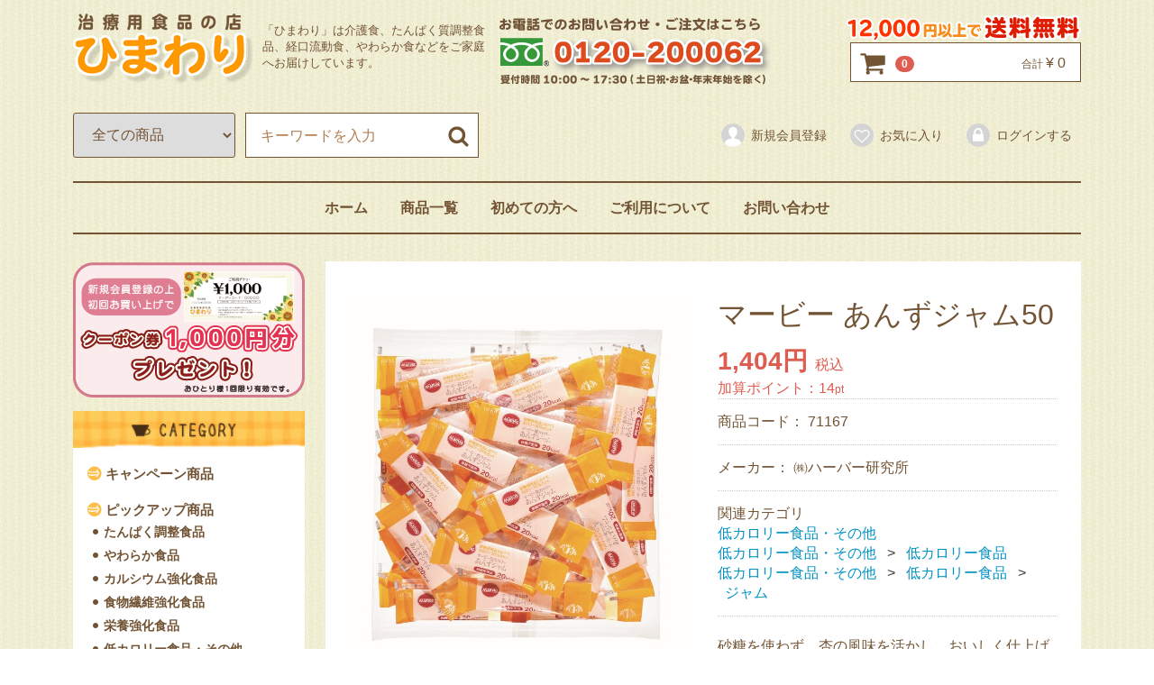

--- FILE ---
content_type: text/html; charset=UTF-8
request_url: https://himawari-thf.com/products/detail/19361
body_size: 56133
content:
<!doctype html>
<html lang="ja">
<head>
<meta charset="utf-8">
<meta http-equiv="X-UA-Compatible" content="IE=edge">
<title>マービー あんずジャム50｜治療用食品の店『ひまわり』</title>
<meta name="viewport" content="width=device-width, initial-scale=1">
<link rel="icon" href="/html/template/default/img/common/favicon.ico">
<link rel="stylesheet" href="/html/template/default/css/style.css?v=3.0.14">
<link rel="stylesheet" href="/html/template/default/css/slick.css?v=3.0.14">
<link rel="stylesheet" href="/html/template/default/css/default.css?v=3.0.14">
<link rel="stylesheet" href="/html/template/default/css/scroll-hint.css">
<!-- for original theme CSS -->
<script src="/html/template/default/js/scroll-hint.js"></script>
<script src="https://ajax.googleapis.com/ajax/libs/jquery/1.11.3/jquery.min.js"></script>
<script>window.jQuery || document.write('<script src="/html/template/default/js/vendor/jquery-1.11.3.min.js?v=3.0.14"><\/script>')</script>

            <!-- ▼商品詳細メタ -->
            <meta name="author" content="治療用食品の店ひまわり">
<meta name="description" content="マービー あんずジャム50の購入はこちらから。砂糖を使わず、杏の風味を活かし、おいしく仕上げました 介護食、たんぱく質調整食品、低たんぱく、経口流動食、減塩・低塩食品、栄養強化食品の通販・ショッピングなら「ひまわり」。1万2千円以上で送料無料！">
<meta name="keywords" content="71167,マービー　あんずジャム50,摂食障害,介護食,嚥下,やわらか食,たんぱく質調整,低たんぱく,減塩,低塩,通販,全国,宅配,ショッピング,治療用食の店ひまわり,石川県,金沢市">
        <!-- ▲商品詳細メタ -->

    
<!-- Global site tag (gtag.js) - Google Analytics -->
<script async src="https://www.googletagmanager.com/gtag/js?id=G-2M6GSXTJXN"></script>
<script>
  window.dataLayer = window.dataLayer || [];
  function gtag(){dataLayer.push(arguments);}
  gtag('js', new Date());

  gtag('config', 'G-2M6GSXTJXN');
</script>


</head>
<body id="page_product_detail" class="product_page">
<div id="wrapper">
    <header id="header">
        <div class="container-fluid inner">
                                                            <!-- ▼ロゴ -->
                         <div class="header_logo_area">
<h1 class="header_logo"><a href="https://himawari-thf.com/"><img src="/html/template/default/img/top/logo.png" alt="介護食、たんぱく質調整食品、経口流動食、やわらか食の通販・宅配なら治療用食品の店『ひまわり』"></a></h1>
<div class="pc" style="float:left;"><div style="display: flex;padding: 10px;max-width: 270px;width: 100%;"><p class="copy">「ひまわり」は介護食、たんぱく質調整食品、経口流動食、やわらか食などをご家庭へお届けしています。</p></div></div><div class="pc" style="float:left;"><a href="tel:0120200062"><img src="/html/template/default/img/top/tel.png"></a></div>
            </div>
<!--<p class="copy sp" style="font-size:1.1rem;padding:5px 10px 10px 10px;">「ひまわり」は介護食、たんぱく質調整食品、経口流動食、やわらか食などをご家庭へお届けしています。</p>-->
<div class="sp"><a href="tel:0120200062"><img src="/html/template/default/img/top/tel_sp.jpg"></a></div>
        <!-- ▲ロゴ -->
    <!-- ▼カゴの中 -->
                        <div id="cart_area">
<img src="/html/template/default/img/top/free_delivery01.png"><br class="pc">
    <p class="clearfix cart-trigger"><a href="#cart">
            <svg class="cb cb-shopping-cart">
                <use xlink:href="#cb-shopping-cart"/>
            </svg>
            <span class="badge">0</span>
            <svg class="cb cb-close">
                <use xlink:href="#cb-close"/>
            </svg>
        </a>
        <span class="cart_price pc">合計 <span class="price">¥ 0</span></span></p>
    <div id="cart" class="cart">
        <div class="inner">
                                                    <div class="btn_area">
                    <div class="message">
                        <p class="errormsg bg-danger" style="margin-bottom: 20px;">
                            現在カート内に<br>商品はございません。
                        </p>
                    </div>
                </div>
                    </div>
    </div>
</div>
                <!-- ▲カゴの中 -->
    <!-- ▼商品検索 -->
                        <div class="drawer_block pc header_bottom_area">
    <div id="search" class="search">
        <form method="get" id="searchform" action="/products/list">
            <div class="search_inner">
            <select id="category_id" name="category_id" class="form-control"><option value="">全ての商品</option><option value="265">キャンペーン商品</option><option value="209">おせち</option><option value="290">ピックアップ商品</option><option value="291">　たんぱく調整食品</option><option value="292">　減塩・低塩食品</option><option value="293">　やわらか食品</option><option value="294">　カルシウム強化食品</option><option value="295">　鉄分強化食品</option><option value="296">　食物繊維強化食品</option><option value="297">　栄養強化食品</option><option value="298">　ビタミン・ミネラル強化食品</option><option value="299">　低カロリー食品・その他</option><option value="1082">レトルト食品</option><option value="1086">　たんぱく調整食品</option><option value="1085">　やわらか食品</option><option value="1076">定期便</option><option value="1077">　ブイ・クレス</option><option value="1078">　ブイ・クレスCP10</option><option value="1063">非常食</option><option value="196">やわらか食 水分補給</option><option value="188">たんぱく質調整・ごはん</option><option value="187">たんぱく質調整・米粒</option><option value="37">ブイ・クレス</option><option value="205">　ブイ・クレス</option><option value="206">　ブイ・クレス　ケース特価</option><option value="207">　ブイ・クレスゼリー</option><option value="36">経口流動食125ml</option><option value="30">はじめてセット</option><option value="34">　詰め合わせセット</option><option value="32">　やわらか食品セット</option><option value="1">たんぱく調整食品</option><option value="2">　主食</option><option value="218">　　ごはん</option><option value="220">　　米粒タイプ(炊飯用)</option><option value="222">　　餅</option><option value="219">　　パン</option><option value="221">　　麺類</option><option value="223">　　粉製品・その他</option><option value="3">　おかず</option><option value="4">　お菓子</option><option value="5">　ゼリー類</option><option value="6">　ドリンク類</option><option value="7">　カロリーアップ食品</option><option value="8">減塩・低塩食品</option><option value="271">ジャピタルクック(完調品)</option><option value="38">やわらか食品・栄養強化食品</option><option value="245">　やわらか食品</option><option value="254">　　主食</option><option value="257">　　　ごはん</option><option value="256">　　　パン</option><option value="255">　　　その他</option><option value="253">　　おかず</option><option value="252">　　素材</option><option value="251">　　デザート</option><option value="250">　　水分補給</option><option value="249">　　とろみ剤・他</option><option value="248">　　ゲル化剤・他</option><option value="246">　栄養強化食品</option><option value="259">　　流動食</option><option value="260">　　　飲料(液状)</option><option value="261">　　　半固形・ゼリータイプ</option><option value="258">　　ゼリー類・その他</option><option value="17">カルシウム</option><option value="229">　お菓子・デザート</option><option value="230">　飲料</option><option value="231">　その他</option><option value="18">鉄分</option><option value="234">　お菓子・デザート</option><option value="233">　飲料</option><option value="232">　その他</option><option value="19">食物繊維・オリゴ糖</option><option value="200">　お菓子・デザート</option><option value="262">　飲料</option><option value="201">　その他</option><option value="24">ビタミン・ミネラル</option><option value="237">　お菓子・デザート</option><option value="236">　飲料</option><option value="235">　その他</option><option value="25">低カロリー食品・その他</option><option value="238">　低カロリー食品</option><option value="243">　　お菓子・デザート</option><option value="242">　　飲料</option><option value="241">　　甘味料</option><option value="240">　　ジャム</option><option value="239">　　その他</option><option value="244">　その他</option><option value="100">症例と食事</option><option value="173">　便秘(食物繊維・オリゴ糖強化)</option><option value="178">　　マンナン</option><option value="177">　　食品に溶かして使う</option><option value="176">　　飲料</option><option value="175">　　ゼリー・プリン・手作りタイプ</option><option value="174">　　お菓子</option><option value="167">　貧血(鉄分強化)</option><option value="172">　　調味料・食品に溶かして使う</option><option value="171">　　ご飯のおとも・おかず</option><option value="170">　　飲料</option><option value="169">　　ゼリー・プリン・ようかん</option><option value="168">　　お菓子・キャンディー</option><option value="160">　骨粗鬆症(カルシウム強化)</option><option value="166">　　その他</option><option value="165">　　食品に溶かして使う</option><option value="164">　　ふりかけ</option><option value="163">　　飲料</option><option value="162">　　ゼリー・プリン</option><option value="161">　　お菓子</option><option value="146">　糖尿病</option><option value="158">　　マンナン</option><option value="157">　　食品に溶かして使う</option><option value="156">　　飲料</option><option value="155">　　ジャム</option><option value="150">　　おやつ</option><option value="154">　　　作るタイプ</option><option value="153">　　　フルーツ</option><option value="152">　　　ゼリー・プリン・ようかん</option><option value="151">　　　おかし・キャンディー</option><option value="149">　　ご飯のおとも</option><option value="148">　　調味料・ドレッシング</option><option value="147">　　甘味料</option><option value="118">　介護食</option><option value="145">　　飲み物・食べ物に溶かして補う</option><option value="144">　　飲料</option><option value="143">　　水分補給</option><option value="140">　　栄養サポート付デザート</option><option value="142">　　　作るタイプ・盛り付けるタイプ</option><option value="141">　　　カップタイプ</option><option value="130">　　やわらか食品</option><option value="139">　　　おかし</option><option value="138">　　　果物</option><option value="133">　　　おかず・スープ・素材</option><option value="135">　　　　具なし</option><option value="137">　　　　　パウチタイプ</option><option value="136">　　　　　カップタイプ</option><option value="134">　　　　具あり</option><option value="132">　　　お粥のおとも</option><option value="131">　　　主食</option><option value="127">　　とろみ剤</option><option value="129">　　　用途別とろみ剤</option><option value="128">　　　とろみ剤</option><option value="124">　　固形化剤</option><option value="126">　　　用途別半固形化剤</option><option value="125">　　　固形化剤</option><option value="119">　　濃厚流動食・栄養機能食品</option><option value="122">　　　固形・半固形タイプ(パウチ・ブリックタイプ)</option><option value="121">　　　飲んだりチューブを用いて摂取できるタイプ</option><option value="120">　　　飲料タイプ</option><option value="101">　腎臓病</option><option value="117">　　飲み物・食べ物に溶かして補う</option><option value="116">　　飲料</option><option value="113">　　おかし</option><option value="115">　　　ゼリー</option><option value="114">　　　おかし</option><option value="112">　　粉製品</option><option value="111">　　調味料</option><option value="108">　　おかず</option><option value="110">　　　スープ・味噌汁</option><option value="109">　　　おかず</option><option value="102">　　主食</option><option value="103">　　　ごはん類</option><option value="107">　　　　ご飯のおとも</option><option value="106">　　　　もち</option><option value="105">　　　　麺類</option><option value="104">　　　　パン類</option><option value="268">キャンペーン「食が細い方のための栄養補助食品」</option><option value="270">　飲料</option></select>
                <div class="input_search clearfix">
                    <input type="search" id="name" name="name" maxlength="50" placeholder="キーワードを入力" class="form-control" />
                    <button type="submit" class="bt_search"><svg class="cb cb-search"><use xlink:href="#cb-search" /></svg></button>
                </div>
            </div>
            <div class="extra-form">
                                                                                                    </div>
        </form>
    </div>
</div>
                <!-- ▲商品検索 -->
    <!-- ▼ログイン -->
                            <div id="member" class="member drawer_block pc">
        <ul class="member_link">
            <li>
                <a href="https://himawari-thf.com/entry">
                    <svg class="cb cb-user-circle"><use xlink:href="#cb-user-circle" /></svg>新規会員登録
                </a>
            </li>
                            <li><a href="https://himawari-thf.com/mypage/favorite"><svg class="cb cb-heart-circle"><use xlink:href="#cb-heart-circle"></use></svg>お気に入り</a></li>
                        <li>
                <a href="https://himawari-thf.com/mypage/login">
                    <svg class="cb cb-lock-circle"><use xlink:href="#cb-lock-circle" /></svg>ログインする
                </a>
            </li>
        </ul>
    </div>

                <!-- ▲ログイン -->
    <!-- ▼メニュー -->
            <br clear="all" class="pc">
<nav id="category" class="drawer_block pc">
<ul class="category-nav">
  <li>
    <a href="https://himawari-thf.com/">ホーム</a>
    <!--<ul>
      <li>
        <a href="ここにURLを記入">メニュー名</a>
      </li>
    </ul>-->
  </li>
<li>
    <a href="/products/list?category_id=&name=">商品一覧</a>
</li>
<li>
    <a href="/help/about">初めての方へ</a>
</li>
<li>
    <a href="/help/tradelaw">ご利用について</a>
</li>
<li>
    <a href="/contact">お問い合わせ</a>
</li>
  </ul> 
</nav><!-- category-nav -->
        <!-- ▲メニュー -->

                                                    <p id="btn_menu"><a class="nav-trigger" href="#nav">Menu<span></span></a></p>
        </div>
    </header>

    <div id="contents" class="theme_side_left">

        <div id="contents_top">
                                            </div>

        <div class="container-fluid inner">
                                        <div id="side_left" class="side">
                                            <!-- ▼QUOカード -->
            <div class="quocard"><a href="/entry"><img src="/html/template/default/img/top/p_bnr1.png"></a></div>
        <!-- ▲QUOカード -->
    <!-- ▼カテゴリ -->
                        

<nav id="category" class="drawer_block pc">
<img src="https://himawari-thf.com/html/user_data/packages/P0055pc/img/title/title_side_category.gif" width="100%">
<div class="catwrap">
    <ul class="category-nav">
                <li>
        <a href="https://himawari-thf.com/products/list?category_id=265">
            キャンペーン商品
        </a>
            </li>


                </li>


                <li>
        <a href="https://himawari-thf.com/products/list?category_id=290">
            ピックアップ商品
        </a>
                    <ul>
                                    <li>
        <a href="https://himawari-thf.com/products/list?category_id=291">
            たんぱく調整食品
        </a>
            </li>


                                    </li>


                                    <li>
        <a href="https://himawari-thf.com/products/list?category_id=293">
            やわらか食品
        </a>
            </li>


                                    <li>
        <a href="https://himawari-thf.com/products/list?category_id=294">
            カルシウム強化食品
        </a>
            </li>


                                    </li>


                                    <li>
        <a href="https://himawari-thf.com/products/list?category_id=296">
            食物繊維強化食品
        </a>
            </li>


                                    <li>
        <a href="https://himawari-thf.com/products/list?category_id=297">
            栄養強化食品
        </a>
            </li>


                                    </li>


                                    <li>
        <a href="https://himawari-thf.com/products/list?category_id=299">
            低カロリー食品・その他
        </a>
            </li>


                        </ul>
            </li>


                <li>
        <a href="https://himawari-thf.com/products/list?category_id=1082">
            レトルト食品
        </a>
                    <ul>
                                    <li>
        <a href="https://himawari-thf.com/products/list?category_id=1086">
            たんぱく調整食品
        </a>
            </li>


                                    <li>
        <a href="https://himawari-thf.com/products/list?category_id=1085">
            やわらか食品
        </a>
            </li>


                        </ul>
            </li>


                </li>


                <li>
        <a href="https://himawari-thf.com/products/list?category_id=1063">
            非常食
        </a>
            </li>


                </li>


                </li>


                </li>


                <li>
        <a href="https://himawari-thf.com/products/list?category_id=37">
            ブイ・クレス
        </a>
                    <ul>
                                    <li>
        <a href="https://himawari-thf.com/products/list?category_id=205">
            ブイ・クレス
        </a>
            </li>


                                    <li>
        <a href="https://himawari-thf.com/products/list?category_id=206">
            ブイ・クレス　ケース特価
        </a>
            </li>


                                    <li>
        <a href="https://himawari-thf.com/products/list?category_id=207">
            ブイ・クレスゼリー
        </a>
            </li>


                        </ul>
            </li>


                </li>


                <li>
        <a href="https://himawari-thf.com/products/list?category_id=30">
            はじめてセット
        </a>
                    <ul>
                                    <li>
        <a href="https://himawari-thf.com/products/list?category_id=34">
            詰め合わせセット
        </a>
            </li>


                                    </li>


                        </ul>
            </li>


                <li>
        <a href="https://himawari-thf.com/products/list?category_id=1">
            たんぱく調整食品
        </a>
                    <ul>
                                    <li>
        <a href="https://himawari-thf.com/products/list?category_id=2">
            主食
        </a>
                    <ul>
                                    <li>
        <a href="https://himawari-thf.com/products/list?category_id=218">
            ごはん
        </a>
            </li>


                                    <li>
        <a href="https://himawari-thf.com/products/list?category_id=220">
            米粒タイプ(炊飯用)
        </a>
            </li>


                                    <li>
        <a href="https://himawari-thf.com/products/list?category_id=222">
            餅
        </a>
            </li>


                                    <li>
        <a href="https://himawari-thf.com/products/list?category_id=219">
            パン
        </a>
            </li>


                                    <li>
        <a href="https://himawari-thf.com/products/list?category_id=221">
            麺類
        </a>
            </li>


                                    <li>
        <a href="https://himawari-thf.com/products/list?category_id=223">
            粉製品・その他
        </a>
            </li>


                        </ul>
            </li>


                                    <li>
        <a href="https://himawari-thf.com/products/list?category_id=3">
            おかず
        </a>
            </li>


                                    <li>
        <a href="https://himawari-thf.com/products/list?category_id=4">
            お菓子
        </a>
            </li>


                                    <li>
        <a href="https://himawari-thf.com/products/list?category_id=5">
            ゼリー類
        </a>
            </li>


                                    <li>
        <a href="https://himawari-thf.com/products/list?category_id=6">
            ドリンク類
        </a>
            </li>


                                    <li>
        <a href="https://himawari-thf.com/products/list?category_id=7">
            カロリーアップ食品
        </a>
            </li>


                        </ul>
            </li>


                <li>
        <a href="https://himawari-thf.com/products/list?category_id=8">
            減塩・低塩食品
        </a>
            </li>


                <li>
        <a href="https://himawari-thf.com/products/list?category_id=271">
            ジャピタルクック(完調品)
        </a>
            </li>


                <li>
        <a href="https://himawari-thf.com/products/list?category_id=38">
            やわらか食品・栄養強化食品
        </a>
                    <ul>
                                    <li>
        <a href="https://himawari-thf.com/products/list?category_id=245">
            やわらか食品
        </a>
                    <ul>
                                    <li>
        <a href="https://himawari-thf.com/products/list?category_id=254">
            主食
        </a>
                    <ul>
                                    <li>
        <a href="https://himawari-thf.com/products/list?category_id=257">
            ごはん
        </a>
            </li>


                                    <li>
        <a href="https://himawari-thf.com/products/list?category_id=256">
            パン
        </a>
            </li>


                                    <li>
        <a href="https://himawari-thf.com/products/list?category_id=255">
            その他
        </a>
            </li>


                        </ul>
            </li>


                                    <li>
        <a href="https://himawari-thf.com/products/list?category_id=253">
            おかず
        </a>
            </li>


                                    <li>
        <a href="https://himawari-thf.com/products/list?category_id=252">
            素材
        </a>
            </li>


                                    <li>
        <a href="https://himawari-thf.com/products/list?category_id=251">
            デザート
        </a>
            </li>


                                    <li>
        <a href="https://himawari-thf.com/products/list?category_id=250">
            水分補給
        </a>
            </li>


                                    <li>
        <a href="https://himawari-thf.com/products/list?category_id=249">
            とろみ剤・他
        </a>
            </li>


                                    <li>
        <a href="https://himawari-thf.com/products/list?category_id=248">
            ゲル化剤・他
        </a>
            </li>


                        </ul>
            </li>


                                    <li>
        <a href="https://himawari-thf.com/products/list?category_id=246">
            栄養強化食品
        </a>
                    <ul>
                                    <li>
        <a href="https://himawari-thf.com/products/list?category_id=259">
            流動食
        </a>
                    <ul>
                                    <li>
        <a href="https://himawari-thf.com/products/list?category_id=260">
            飲料(液状)
        </a>
            </li>


                                    <li>
        <a href="https://himawari-thf.com/products/list?category_id=261">
            半固形・ゼリータイプ
        </a>
            </li>


                        </ul>
            </li>


                                    <li>
        <a href="https://himawari-thf.com/products/list?category_id=258">
            ゼリー類・その他
        </a>
            </li>


                        </ul>
            </li>


                        </ul>
            </li>


                <li>
        <a href="https://himawari-thf.com/products/list?category_id=17">
            カルシウム
        </a>
                    <ul>
                                    <li>
        <a href="https://himawari-thf.com/products/list?category_id=229">
            お菓子・デザート
        </a>
            </li>


                                    <li>
        <a href="https://himawari-thf.com/products/list?category_id=230">
            飲料
        </a>
            </li>


                                    <li>
        <a href="https://himawari-thf.com/products/list?category_id=231">
            その他
        </a>
            </li>


                        </ul>
            </li>


                <li>
        <a href="https://himawari-thf.com/products/list?category_id=18">
            鉄分
        </a>
                    <ul>
                                    <li>
        <a href="https://himawari-thf.com/products/list?category_id=234">
            お菓子・デザート
        </a>
            </li>


                                    <li>
        <a href="https://himawari-thf.com/products/list?category_id=233">
            飲料
        </a>
            </li>


                                    <li>
        <a href="https://himawari-thf.com/products/list?category_id=232">
            その他
        </a>
            </li>


                        </ul>
            </li>


                <li>
        <a href="https://himawari-thf.com/products/list?category_id=19">
            食物繊維・オリゴ糖
        </a>
                    <ul>
                                    <li>
        <a href="https://himawari-thf.com/products/list?category_id=200">
            お菓子・デザート
        </a>
            </li>


                                    <li>
        <a href="https://himawari-thf.com/products/list?category_id=262">
            飲料
        </a>
            </li>


                                    <li>
        <a href="https://himawari-thf.com/products/list?category_id=201">
            その他
        </a>
            </li>


                        </ul>
            </li>


                <li>
        <a href="https://himawari-thf.com/products/list?category_id=24">
            ビタミン・ミネラル
        </a>
                    <ul>
                                    <li>
        <a href="https://himawari-thf.com/products/list?category_id=237">
            お菓子・デザート
        </a>
            </li>


                                    <li>
        <a href="https://himawari-thf.com/products/list?category_id=236">
            飲料
        </a>
            </li>


                                    <li>
        <a href="https://himawari-thf.com/products/list?category_id=235">
            その他
        </a>
            </li>


                        </ul>
            </li>


                <li>
        <a href="https://himawari-thf.com/products/list?category_id=25">
            低カロリー食品・その他
        </a>
                    <ul>
                                    <li>
        <a href="https://himawari-thf.com/products/list?category_id=238">
            低カロリー食品
        </a>
                    <ul>
                                    <li>
        <a href="https://himawari-thf.com/products/list?category_id=243">
            お菓子・デザート
        </a>
            </li>


                                    <li>
        <a href="https://himawari-thf.com/products/list?category_id=242">
            飲料
        </a>
            </li>


                                    <li>
        <a href="https://himawari-thf.com/products/list?category_id=241">
            甘味料
        </a>
            </li>


                                    <li>
        <a href="https://himawari-thf.com/products/list?category_id=240">
            ジャム
        </a>
            </li>


                                    <li>
        <a href="https://himawari-thf.com/products/list?category_id=239">
            その他
        </a>
            </li>


                        </ul>
            </li>


                                    <li>
        <a href="https://himawari-thf.com/products/list?category_id=244">
            その他
        </a>
            </li>


                        </ul>
            </li>


                </li>


                </li>


        </ul> <!-- category-nav --></div>
</nav>
                <!-- ▲カテゴリ -->
    <!-- ▼定休日カレンダー -->
            <link rel="stylesheet" href="/html/template/default/css/pg_calendar.css">

<div class="ttl_img">
<img src="https://himawari-thf.com/html/user_data/packages/P0055pc/img/title/title_side_calendar.gif" width="100%"></div>
<div id="calendar" class="calendar hidden-xs">
	<!--<div class="calendar_title">カレンダー</div>-->



	<table>
		<caption>2026年1月　定休日</caption>
		<thead><tr><th id="sunday">日</th><th>月</th><th>火</th><th>水</th><th>木</th><th>金</th><th id="saturday">土</th></tr></thead>
		<tbody>
			<tr>
				<td>&nbsp;</td>
				<td>&nbsp;</td>
				<td>&nbsp;</td>
				<td>&nbsp;</td>
				<td class="holiday">1</td>
				<td class="holiday">2</td>
				<td class="holiday">3</td>
			</tr>
			<tr>
				<td class="holiday">4</td>
				<td>5</td>
				<td>6</td>
				<td>7</td>
				<td>8</td>
				<td>9</td>
				<td class="holiday">10</td>
			</tr>
			<tr>
				<td class="holiday">11</td>
				<td class="holiday">12</td>
				<td>13</td>
				<td>14</td>
				<td>15</td>
				<td>16</td>
				<td class="holiday">17</td>
			</tr>
			<tr>
				<td class="holiday">18</td>
				<td>19</td>
				<td>20</td>
				<td>21</td>
				<td>22</td>
				<td>23</td>
				<td class="holiday">24</td>
			</tr>
			<tr>
				<td class="holiday">25</td>
				<td>26</td>
				<td>27</td>
				<td>28</td>
				<td>29</td>
				<td>30</td>
				<td class="holiday">31</td>
			</tr>
		</tbody>
	</table>
<br>



	<table>
		<caption>2026年2月　定休日</caption>
		<thead><tr><th id="sunday">日</th><th>月</th><th>火</th><th>水</th><th>木</th><th>金</th><th id="saturday">土</th></tr></thead>
		<tbody>
			<tr>
				<td class="holiday">1</td>
				<td>2</td>
				<td>3</td>
				<td>4</td>
				<td>5</td>
				<td>6</td>
				<td class="holiday">7</td>
			</tr>
			<tr>
				<td class="holiday">8</td>
				<td>9</td>
				<td>10</td>
				<td class="holiday">11</td>
				<td>12</td>
				<td>13</td>
				<td class="holiday">14</td>
			</tr>
			<tr>
				<td class="holiday">15</td>
				<td>16</td>
				<td>17</td>
				<td>18</td>
				<td>19</td>
				<td>20</td>
				<td class="holiday">21</td>
			</tr>
			<tr>
				<td class="holiday">22</td>
				<td>23</td>
				<td class="holiday">24</td>
				<td>25</td>
				<td>26</td>
				<td>27</td>
				<td class="holiday">28</td>
			</tr>
			<tr>
				<td>&nbsp;</td>
				<td>&nbsp;</td>
				<td>&nbsp;</td>
				<td>&nbsp;</td>
				<td>&nbsp;</td>
				<td>&nbsp;</td>
				<td>&nbsp;</td>
			</tr>
		</tbody>
	</table>
<br>
</div>
        <!-- ▲定休日カレンダー -->

                                    </div>
                        
            <div id="main">
                                                
                <div id="main_middle">
                        
    <!-- ▼item_detail▼ -->
    <div id="item_detail">
        <div id="detail_wrap" class="row">
            <!--★画像★-->
            <div id="item_photo_area" class="col-sm-6">
                <div id="detail_image_box__slides" class="slides">
                                                                    <div id="detail_image_box__item--1"><img src="/html/upload/save_image/0623153709_60d2d6952425a.jpg"/></div>
                                                            </div>
            </div>

            <section id="item_detail_area" class="col-sm-6">

                <!--★商品名★-->
                <h3 id="detail_description_box__name" class="item_name">マービー あんずジャム50</h3>
                <div id="detail_description_box__body" class="item_detail">

                    
                    <!--★通常価格★-->
                                        <!--★販売価格★-->
                    <p id="detail_description_box__sale_price" class="sale_price text-primary"> <span class="price02_default"><!--¥ 1,404-->1,404円</span> <span class="small">税込</span></p>
                    <!--▼商品コード-->
                    <p id="detail_description_box__sale_point" class="text-primary">
            加算ポイント：<span>14</span><span class="small">pt</span>
    </p>

<p id="detail_description_box__item_range_code" class="item_code">商品コード： <span id="item_code_default">
                        71167
                                                </span> </p>
                    <!--▲商品コード-->

                    <!-- ▼関連カテゴリ▼ -->
                    <div class="plugin_maker_code">
            <p class="item_code">メーカー： ㈱ハーバー研究所</p>
    </div>
<div id="relative_category_box" class="relative_cat" class="relative_cat">
                        <p>関連カテゴリ</p>
                                                  <ol id="relative_category_box__relative_category--19361_1">
                                                        <li><a id="relative_category_box__relative_category--19361_1_25" href="https://himawari-thf.com/products/list?category_id=25">低カロリー食品・その他</a></li>
                                                    </ol>
                                                <ol id="relative_category_box__relative_category--19361_2">
                                                        <li><a id="relative_category_box__relative_category--19361_2_25" href="https://himawari-thf.com/products/list?category_id=25">低カロリー食品・その他</a></li>
                                                        <li><a id="relative_category_box__relative_category--19361_2_238" href="https://himawari-thf.com/products/list?category_id=238">低カロリー食品</a></li>
                                                    </ol>
                                                <ol id="relative_category_box__relative_category--19361_3">
                                                        <li><a id="relative_category_box__relative_category--19361_3_25" href="https://himawari-thf.com/products/list?category_id=25">低カロリー食品・その他</a></li>
                                                        <li><a id="relative_category_box__relative_category--19361_3_238" href="https://himawari-thf.com/products/list?category_id=238">低カロリー食品</a></li>
                                                        <li><a id="relative_category_box__relative_category--19361_3_240" href="https://himawari-thf.com/products/list?category_id=240">ジャム</a></li>
                                                    </ol>
                                            </div>
                    <!-- ▲関連カテゴリ▲ -->
<br>
                                    砂糖を使わず、杏の風味を活かし、おいしく仕上げました
                                
                    <form action="?" method="post" id="form1" name="form1">
                        <!--▼買い物かご-->
                        <div id="detail_cart_box" class="cart_area">
                            
                                                                
                                                                <dl id="detail_cart_box__cart_quantity" class="quantity">
                                    <dt>数量</dt>
                                    <dd>
                                        <input type="number" id="quantity" name="quantity" required="required" min="1" maxlength="9" class="form-control" value="1" />
                                        
                                    </dd>
                                </dl>

                                <div class="extra-form">
                                                                                                                                                                                                                                                                                                                                                                                                                                                                </div>

                                                                <div id="detail_cart_box__button_area" class="btn_area">
                                    <ul id="detail_cart_box__insert_button" class="row">
                                        <li class="col-xs-12 col-sm-8"><button type="submit" id="add-cart" class="btn btn-primary btn-block prevention-btn prevention-mask">カートに入れる</button></li>
                                    </ul>
                                                                                                                <ul id="detail_cart_box__favorite_button" class="row">
                                                                                            <li class="col-xs-12 col-sm-8"><button type="submit" id="favorite" class="btn btn-info btn-block prevention-btn prevention-mask">お気に入りに追加</button></li>
                                                                                    </ul>
                                                                    </div>                                                      </div>
                        <!--▲買い物かご-->
                        <div style="display: none"><input type="hidden" id="mode" name="mode" /></div><div style="display: none"><input type="hidden" id="product_id" name="product_id" value="19361" /></div><div style="display: none"><input type="hidden" id="product_class_id" name="product_class_id" value="9390" /></div><div style="display: none"><input type="hidden" id="_token" name="_token" value="B9DaZcVkb6Pu_14UTcan3gzaRm5fsadZUrI8NQcoKk4" /></div>
                    </form>

                    

                </div>
                <!-- /.item_detail -->

            </section>
            <!--詳細ここまで-->
        </div>


</div>

<!--★商品説明★-->
<div id="sub_area" class="row">
            <div class="col-sm-10 col-sm-offset-1">
                    <div id="detail_not_stock_box__description_detail" class="item_comment"><font size="5"><b>13g×50本</b></font><p>砂糖使用品と比べてカロリー35%カット。<br>砂糖を使わず、杏の風味を活かし、おいしく仕上げました。</p><p></p><br />
<p></p></div>
 </div>
        </div>

                  <div id="sub_area" class="row">
            <div class="col-sm-10 col-sm-offset-1">


                <div id="detail_free_box__freearea" class="freearea js-scrollable">１本(13g)あたり<table style="width: 660px;">
<tbody>
<tr>
<td style="width: 30%;"><span style="color: #0000ff;">エネルギー(kcal)</span></td>
<td style="width: 20%; text-align: right;"><span style="color: #0000ff;">20</span></td>
<td style="width: 30%;">炭水化物(g)</td>
<td style="width: 20%; text-align: right;">8.6</td>
</tr>
<tr>
<td>たんぱく質(g)</td>
<td style="text-align: right;">0</td>
<td><span style="color: #0000ff;">　糖類(g)</span></td>
<td style="text-align: right;"><span style="color: #0000ff;">0.2</span></td>
</tr>
<tr>
<td>脂質(g)</td>
<td style="text-align: right;">0</td>
<td>食塩相当量(g)</td>
<td style="text-align: right;">0</td>
</tr>
</tbody>
</table></div>
            </div>
        </div>
        <br><br>

    <!-- ▲item_detail▲ -->
                </div>

                                                    <div id="main_bottom">
                            <!-- ▼商品詳細お買い物ガイド -->
            <div id="contents_top">
    
<div class="guide-tt">お買い物ガイド</div>
<div class="pc">
<div class="guide-w">
        <div class="col-sm-3 col-xs-6 dot-right">

                    <p class="item_comment text-warning" style="font-size:1.5rem;">ご注文・お届け方法</p>
                 <p><strong>【ご注文方法】</strong><br>
医師・栄養士・看護師・ケアマネジャー・言語聴覚士・歯科衛生士・薬剤師に相談、指導を得てご利用ください。<br>
インターネット・お電話・FAX・はがきからのご注文を受け付けております。<br><br>

<strong>【お届け】</strong><br>
商品の発送は、ご注文いただいた日から約3～10日間でお届けいたします。<br>
※諸般の事情により若干お届けが遅れる場合がございます。</p>
        </div>
        <div class="col-sm-3 col-xs-6 dot-right">
             <p class="item_comment text-warning" style="font-size:1.5rem;">お支払い</p>
                 <p><font color="#DE5D50">初回～3回目のご注文の方は「振込」をご利用できません。</font><br><br>

<strong>【振込】</strong><br>
<font color="#DE5D50">4回目のご注文からご利用いただけます。</font>
<br>
コンビニエンスストアまたは郵便局でお支払いただけます。<br>
※商品到着後 14日以内に、同封の振込用紙にてお振込みください。<br>
※お申込み状況により代引きでのお支払いをお願いすることがございますのでご了承ください。
<br><br>

<strong>【代金引換】</strong><br>
商品到着時にその場でお支払いただけます。<br>
※代引手数料がかかります。(送料・手数料にて ご確認ください。)<br><br>

<strong>【クレジットカード】</strong><br>
お支払時期:注文確定後<br>
※決済手数料は無料です。<br>
<img src="https://himawari-thf.com/html/user_data/packages/P0055pc/img/cont/crejitt.jpg"</p>
        </div>
        <div class="col-sm-3 col-xs-6 dot-right">
             <p class="item_comment text-warning" style="font-size:1.5rem;">送料・手数料</p>
                 <p><strong>【送料】</strong><br>
お買上げ金額が税込12,000円以上・・・送料無料<br><br>

お買上げ金額が税込12,000円未満・・・　<br>
930円(税込)…北陸<br>
940円(税込)…中部・関西<br>
940円(税込)…関東<br><br>
お届け先が上記以外の場合は、ご注文の際にご確認下さい。<br><br>

<strong>【クール便手数料】</strong><br>
無料<br><br>

<strong>【代金引換手数料】</strong><br>
お支払金額が　税込10,000円未満<br>
…送料+330円(税込)<br><br>
お支払金額が　税込10,000円～ 30,000円未満<br>
…送料+440円(税込)<br>
※税込12,000円以上の場合、送料は無料<br><br>
お支払金額が　税込30,000円～10万円未満<br>
…660円(税込)<br>
※送料は無料</p>
        </div>
        <div class="col-sm-3 col-xs-6 dot-none">
             <p class="item_comment text-warning" style="font-size:1.5rem;">返品・交換について</p>
                 <p>商品の性質上、お客様のご都合による返品・お取替えはお受けできませんので
ご了承ください。<br>
但し、お届けした商品がお申込み商品と異なっていた場合、および不良品の場合はお取替えいたしますので、お手数ですが8日以内にお電話にてご連絡ください。</p>
            </div>
    </div>
</div><!--PC-->

<div class="sp">
<div class="guide-w-sp">
        <div class="dot-bottom">
                    <p class="item_comment text-warning" style="font-size:1.5rem;">ご注文・お届け方法</p>
                 <p><strong>【ご注文方法】</strong><br>
医師・栄養士・看護師・ケアマネジャー・言語聴覚士・歯科衛生士・薬剤師に相談、指導を得てご利用ください。<br>
インターネット・お電話・FAX・はがきからのご注文を受け付けております。<br><br>

<strong>【お届け】</strong><br>
商品の発送は、ご注文いただいた日から約3～10日間でお届けいたします。<br>
※諸般の事情により若干お届けが遅れる場合がございます。</p>
        </div>
        <div class="dot-bottom">
             <p class="item_comment text-warning" style="font-size:1.5rem;">お支払い</p>
                 <p><font color="#DE5D50">初回～3回目のご注文の方は「振込」をご利用できません。</font><br><br>

<strong>【振込】</strong><br>
<font color="#DE5D50">4回目のご注文からご利用いただけます。</font><br>
コンビニエンスストアまたは郵便局でお支払いただけます。<br>
※商品到着後 14日以内に、同封の振込用紙にてお振込みください。<br>
※お申込み状況により代引きでのお支払いをお願いすることがございますのでご了承ください。<br><br>

<strong>【代金引換】</strong><br>
商品到着時にその場でお支払いただけます。<br>
※代引手数料がかかります。(送料・手数料にて ご確認ください。)<br><br>

<strong>【クレジットカード】</strong><br>
お支払時期:注文確定後<br>
※決済手数料は無料です。<br>
<img src="https://himawari-thf.com/html/user_data/packages/P0055pc/img/cont/crejitt.jpg"</p>
        </div>
        <div class="dot-bottom">
             <p class="item_comment text-warning" style="font-size:1.5rem;">送料・手数料</p>
                 <p><strong>【送料】</strong><br>
お買上げ金額が税込12,000円以上・・・送料無料<br><br>

お買上げ金額が税込12,000円未満・・・　<br>
930円(税込)…北陸<br>
940円(税込)…中部・関西<br>
940円(税込)…関東<br><br>
お届け先が上記以外の場合は、ご注文の際にご確認下さい。<br><br>

<strong>【クール便手数料】</strong><br>
無料<br><br>

<strong>【代金引換手数料】</strong><br>
お支払金額が　税込10,000円未満<br>
…送料+330円(税込)<br>
お支払金額が　税込10,000円～ 30,000円未満<br>
…送料+440円(税込)<br>
※税込12,000円以上の場合、送料は無料<br>
お支払金額が　税込30,000円～10万円未満<br>
…660円(税込)<br>
※送料は無料</p>
        </div>
        <div class="dot-bottom">
             <p class="item_comment text-warning" style="font-size:1.5rem;">返品・交換について</p>
                 <p>商品の性質上、お客様のご都合による返品・お取替えはお受けできませんので
ご了承ください。<br>
但し、お届けした商品がお申込み商品と異なっていた場合、および不良品の場合はお取替えいたしますので、お手数ですが8日以内にお電話にてご連絡ください。</p>
            </div>
    </div>

</div>

</div>
        <!-- ▲商品詳細お買い物ガイド -->

                    </div>
                                            </div>

                                    
                                    
        </div>

        <footer id="footer">
                                                            <!-- ▼フッター -->
            <div class="container-fluid inner">
    <ul>
        <li><a href="https://himawari-thf.com/help/about">初めての方へ</a></li>
        <li><a href="https://himawari-thf.com/help/privacy">プライバシーポリシー</a></li>
        <li><a href="https://himawari-thf.com/help/tradelaw">特定商取引法に基づく表記</a></li>
<li><a href="https://himawari-thf.com/user_data/point-detail">ネットポイントについて</a></li>
        <li><a href="https://himawari-thf.com/contact">お問い合わせ</a></li>
    </ul>
<div class="footer_gaiyou">
<dl>
	<dt>●運営会社</dt>
	<dd>大生食品工業株式会社(治療用食品・栄養成分補助食品・介護食品・摂食障害・嚥下食等の販売)<br>
<a href="http://www.taiseishokuhin.co.jp/" target="_blank">Ｗｅｂサイトはこちら</a><br>
〒920-0211<br>
石川県金沢市湊 4丁目68番地<br>
フリーダイヤル : 0120-200062<br>
TEL : 076-237-5528　FAX : 076-237-1037<br>
<div class="footer_tenpo">
<ul>
<li><img src="/html/user_data/img/IMG_3675.jpg" class="timg"></li>
<li><img src="/html/user_data/img/IMG_3679.jpg" class="timg"></li>
</ul>
</div>
<br clear="all"></dd>

	<dt>●フリーダイヤルはこちら</dt>
	<dd><a href="tel:0120200062">0120-200062</a></dd>

	<dt>●FAXの方はこちら</dt>
	<dd>076-237-1037</dd>

        </dl>
</div>
    <div class="footer_logo_area">
        <!--<p class="logo"><a href="https://himawari-thf.com/">治療用食品の店『ひまわり』</a></p>-->
        <p class="copyright">
            <small>copyright (c) 治療用食品の店『ひまわり』 all rights reserved.</small>
        </p>
    </div>
</div>
        <!-- ▲フッター -->

                                        
        </footer>

    </div>

    <div id="drawer" class="drawer sp">
    </div>

</div>

<div class="overlay"></div>

<script src="/html/template/default/js/vendor/bootstrap.custom.min.js?v=3.0.14"></script>
<script src="/html/template/default/js/vendor/slick.min.js?v=3.0.14"></script>
<script src="/html/template/default/js/function.js?v=3.0.14"></script>
<script src="/html/template/default/js/eccube.js?v=3.0.14"></script>
<script>
$(function () {
    $('#drawer').append($('.drawer_block').clone(true).children());
    $.ajax({
        url: '/html/template/default/img/common/svg.html',
        type: 'GET',
        dataType: 'html',
    }).done(function(data){
        $('body').prepend(data);
    }).fail(function(data){
    });
});
</script>
<script>
new ScrollHint('.js-scrollable', {
  i18n: {
    scrollable: 'スクロールできます'
  }
});
</script>
<script>
    eccube.classCategories = {"__unselected":{"__unselected":{"name":"\u9078\u629e\u3057\u3066\u304f\u3060\u3055\u3044","product_class_id":""}},"__unselected2":{"#":{"classcategory_id2":"","name":"","stock_find":true,"price01":"","price02":"1,404","product_class_id":"9390","product_code":"71167","product_type":"1"}}};

    // 規格2に選択肢を割り当てる。
    function fnSetClassCategories(form, classcat_id2_selected) {
        var $form = $(form);
        var product_id = $form.find('input[name=product_id]').val();
        var $sele1 = $form.find('select[name=classcategory_id1]');
        var $sele2 = $form.find('select[name=classcategory_id2]');
        eccube.setClassCategories($form, product_id, $sele1, $sele2, classcat_id2_selected);
    }

    </script>

<script>
$(function(){
    $('.carousel').slick({
        infinite: false,
        speed: 300,
        prevArrow:'<button type="button" class="slick-prev"><span class="angle-circle"><svg class="cb cb-angle-right"><use xlink:href="#cb-angle-right" /></svg></span></button>',
        nextArrow:'<button type="button" class="slick-next"><span class="angle-circle"><svg class="cb cb-angle-right"><use xlink:href="#cb-angle-right" /></svg></span></button>',
        slidesToShow: 4,
        slidesToScroll: 4,
        responsive: [
            {
                breakpoint: 768,
                settings: {
                    slidesToShow: 3,
                    slidesToScroll: 3
                }
            }
        ]
    });

    $('.slides').slick({
        dots: true,
        arrows: false,
        speed: 300,
        customPaging: function(slider, i) {
            return '<button class="thumbnail">' + $(slider.$slides[i]).find('img').prop('outerHTML') + '</button>';
        }
    });

    $('#favorite').click(function() {
        $('#mode').val('add_favorite');
    });

    $('#add-cart').click(function() {
        $('#mode').val('add_cart');
    });

    // bfcache無効化
    $(window).bind('pageshow', function(event) {
        if (event.originalEvent.persisted) {
            location.reload(true);
        }
    });
});
</script>

<script>
                        $(function() {
                            var toTopIcon = $("#ToTopIcon");
                            toTopIcon.hide();
                            $(window).scroll(function () {
                                if ($(this).scrollTop() > 10) {
                                    toTopIcon.fadeIn("fast");
                                } else {
                                    toTopIcon.fadeOut("fast");
                                }
                            });
                            toTopIcon.click(function () {
                                $("body,html").animate({ scrollTop: 0 }, "fast");
                                return false;
                            });
                        });
                    </script>
                    <style type="text/css">
                        #ToTopIcon{
                            background: #909090;
                            width: 100px;
                            padding-top: 10px;
                            padding-right: 0;
                            padding-left: 0;
                            padding-bottom: 10px;
                            border-radius: 5px;
                            text-decoration: none;
                            text-align: center;
                            font-size: 70%;
                            color: #f0f0f0;
                            right:10px;
                            bottom:50px;
                            z-index: 2;
                            position:fixed;
                            display: block;
                        }
                    </style>
                    <div id="ToTopIcon">▲トップへ戻る</div>
                    </body>
</html>


--- FILE ---
content_type: text/css
request_url: https://himawari-thf.com/html/template/default/css/pg_calendar.css
body_size: 683
content:
@charset "utf-8";

/* --------------------------------
	Holiday calendar style
-------------------------------- */
#calendar {
    margin-bottom: 20px;
    /*margin-top: 50px;*/
    background-color: #fff;
    padding: 20px;
}

.ttl_img{margin-top:50px;}
.calendar_title {
    font-weight: bold;
	padding-left: 10px;
}
#calendar .holiday {
    background: #ebdccd;
    color: #614b34;
}
#calendar .holiday_red {
    background: #ff0000;
    color: #614b34;
}

#calendar td {
    text-align: center;
    /*border-bottom: 1px dotted #CCCCCC;*/
    background: #FFFFFF;
    color: #472f17;
}
#calendar th#saturday {
    /*color: #3366cc;*/
}
#calendar th#sunday {
    /*color: #ff3300;*/
}
#calendar table {
    margin-top: 10px;
    padding: 0;
    border-collapse: collapse;
    width: 100%;
}
